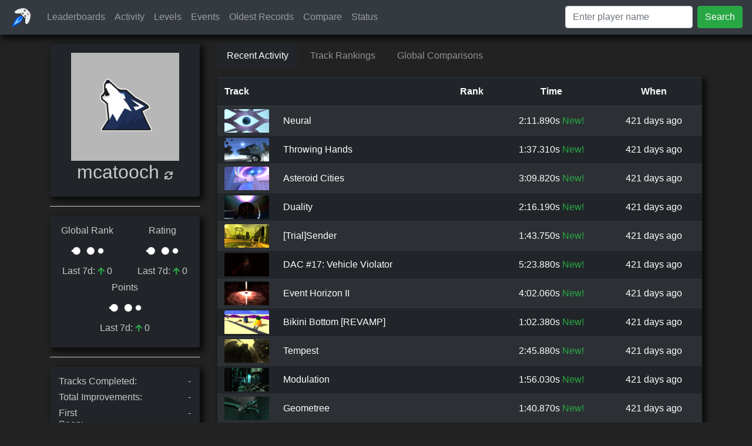

--- FILE ---
content_type: text/html; charset=utf-8
request_url: http://holdboost.com/Player?steamID=76561198355653194
body_size: 23590
content:

<!DOCTYPE html>
<html>
<head>
	<meta charset="utf-8" />
	<meta name="viewport" content="width=device-width, initial-scale=1.0" />
	

	<title>Player: mcatooch - Hold Boost</title>

	
	
		<link rel="stylesheet" href="https://cdnjs.cloudflare.com/ajax/libs/twitter-bootstrap/4.1.3/css/bootstrap.min.css" crossorigin="anonymous" integrity="sha256-eSi1q2PG6J7g7ib17yAaWMcrr5GrtohYChqibrV7PBE=" />
<meta name="x-stylesheet-fallback-test" content="" class="sr-only" /><script>!function(a,b,c,d){var e,f=document,g=f.getElementsByTagName("SCRIPT"),h=g[g.length-1].previousElementSibling,i=f.defaultView&&f.defaultView.getComputedStyle?f.defaultView.getComputedStyle(h):h.currentStyle;if(i&&i[a]!==b)for(e=0;e<c.length;e++)f.write('<link href="'+c[e]+'" '+d+"/>")}("position","absolute",["/lib/bootstrap/dist/css/bootstrap.min.css"], "rel=\u0022stylesheet\u0022 crossorigin=\u0022anonymous\u0022 integrity=\u0022sha256-eSi1q2PG6J7g7ib17yAaWMcrr5GrtohYChqibrV7PBE=\u0022 ");</script>
	
	<link rel="stylesheet" href="/css/site.css" />
	<link rel="stylesheet" href="/lib/fontawesome/css/all.min.css" />
	<link rel="stylesheet" href="https://cdnjs.cloudflare.com/ajax/libs/toastr.js/2.1.4/toastr.min.css" />
	<link rel="stylesheet" href="/css/odometer.css" />
	<link rel="stylesheet" href="/css/loading.css" />

	<script type="text/javascript" src="https://cdn.jsdelivr.net/npm/chart.js"></script>
	<script type="text/javascript" src="https://cdnjs.cloudflare.com/ajax/libs/chartjs-plugin-annotation/1.1.0/chartjs-plugin-annotation.min.js"></script>
	<script type="text/javascript" src="https://cdnjs.cloudflare.com/ajax/libs/jquery/3.3.1/jquery.min.js"></script>
	<script type="text/javascript" src="https://cdnjs.cloudflare.com/ajax/libs/moment.js/2.29.4/moment.min.js"></script>
	<script type="text/javascript" src="https://cdnjs.cloudflare.com/ajax/libs/livestamp/1.1.2/livestamp.min.js"></script>
	<script src="https://cdnjs.cloudflare.com/ajax/libs/twitter-bootstrap/4.1.3/js/bootstrap.bundle.min.js"></script>
	<script src="https://cdnjs.cloudflare.com/ajax/libs/toastr.js/2.1.4/toastr.min.js"></script>
	<script src="/js/odometer.js"></script>
	<script src="/js/site.js"></script>
</head>
<body>
	<header>
		<nav class="navbar navbar-expand-lg navbar-dark bg-dark box-shadow mb-3">
			<a class="navbar-brand" href="/">
				<img src="/images/holdboost.svg" width="32" height="32" class="d-inline-block ml-1 mr-1" />
			</a>
			<button class="navbar-toggler" type="button" data-toggle="collapse" data-target="#navbarNavAltMarkup">
				<span class="navbar-toggler-icon"></span>
			</button>
			<div class="collapse navbar-collapse" id="navbarNavAltMarkup">
				<div class="navbar-nav">
					<div class="nav-item dropdown">
						<a class="nav-link" data-toggle="dropdown" href="#" role="button">Leaderboards</a>
						<div class="dropdown-menu">
							<a class="dropdown-item" href="/Leaderboard/OfficialGlobal">All Official Levels</a>
							<a class="dropdown-item" href="/Leaderboard/OfficialSprint">Official Sprint</a>
							<a class="dropdown-item" href="/Leaderboard/OfficialChallenge">Official Challenge</a>
							<a class="dropdown-item" href="/Leaderboard/OfficialStunt">Official Stunt</a>
							<div class="dropdown-divider"></div>
							<a class="dropdown-item" href="/Leaderboard/WorkshopGlobal">All Workshop Levels</a>
							<a class="dropdown-item" href="/Leaderboard/WorkshopSprint">Workshop Sprint</a>
							<a class="dropdown-item" href="/Leaderboard/WorkshopChallenge">Workshop Challenge</a>
							<a class="dropdown-item" href="/Leaderboard/WorkshopStunt">Workshop Stunt</a>
						</div>
					</div>
					<div class="nav-item dropdown">
						<a class="nav-link" data-toggle="dropdown" href="#" role="button">Activity</a>
						<div class="dropdown-menu">
							<a class="dropdown-item" href="/Home/ActivityFeed">Activity Feed</a>
							<a class="dropdown-item" href="/Home/WRActivity">Recent WRs</a>
							<a class="dropdown-item" href="/Home/Top100Activity">Recent Top 100s</a>
							<div class="dropdown-divider"></div>
							<a class="dropdown-item" href="/Home/NewRacers">Newest Racers</a>
							<a class="dropdown-item" href="/Home/ActiveRacers">Recently Active Racers</a>
							<div class="dropdown-divider"></div>
							<a class="dropdown-item" href="/Home/NewLevels">Newest Levels</a>
							<a class="dropdown-item" href="/Home/ActiveLevels">Most Active Levels</a>
						</div>
					</div>
					<a class="nav-item nav-link" href="/Leaderboard/Levels">Levels</a>
					<div class="nav-item dropdown">
						<a class="nav-link" data-toggle="dropdown" href="#" role="button">Events</a>
						<div class="dropdown-menu">
							<a class="dropdown-item" href="/Event/Overview?eventID=1">DAC 2023</a>
							<a class="dropdown-item" href="/Event/Overview?eventID=2">DAC 2024</a>
							<a class="dropdown-item" href="/Event/Overview?eventID=3">DAC 2025</a>
						</div>
					</div>
					<a class="nav-item nav-link" href="/Leaderboard/Oldest">Oldest Records</a>
					<a class="nav-item nav-link" href="/Player/Compare">Compare</a>
					<a class="nav-item nav-link" href="/Status">Status</a>
				</div>
			</div>
			<form class="form-inline" action="/search" method="get">
				<input class="form-control mr-sm-2" name="q" placeholder="Enter player name">
				<button class="btn btn-success" type="submit">Search</button>
			</form>
		</nav>
	</header>
	<div class="container-fluid">
		<main role="main" class="pb-3">
			

<style>
	.card-img-top {
		background-color: #2c3034;
	}

	.level-card .card {
		background-color: #212529;
	}

	.nav-dark > li:not(:has(a.active)) .nav-link {
		background-color: #212529;
		opacity: 75%;
	}

	.nav-dark > li:not(:has(a.active)) .nav-link:hover {
		background-color: #212529;
		opacity: 100%;
	}

	.nav-pills > li {
		margin-right: 5px;
	}

	#backgroundVideo {
		position: fixed;
		right: 0;
		top: 0px;
		min-width: 100%;
		min-height: 100%;
		z-index: -1;
		left: 50%;
  		transform: translateX(-50%);
	}
</style>

<script>
	var leaderboardRankings = [];
	var leaderboardSortingEnabled = false;
	var leaderboardRankingSort = 'asc';

	jQuery(function () {
		getGlobalStats();
		getLeaderboardRankings();
		getRecentActivity();
		getHistogramData();
		
		$('#toggleLeaderboardRankingSort').click(() => {
			if (leaderboardSortingEnabled) {
				leaderboardSortingEnabled = false;

				// Toggle the sort order
				leaderboardRankingSort = leaderboardRankingSort == 'asc' ? 'desc' : 'asc';

				// Update the header arrow
				if (leaderboardRankingSort == 'asc') {
					$('#leaderboardRankingSortArrow').removeClass('fa-arrow-down');
					$('#leaderboardRankingSortArrow').addClass('fa-arrow-up');
				}
				else if (leaderboardRankingSort == 'desc') {
					$('#leaderboardRankingSortArrow').removeClass('fa-arrow-up');
					$('#leaderboardRankingSortArrow').addClass('fa-arrow-down');
				}

				// Sort and render
				handleLeaderboardRankings();
			}
		});

		$('#refreshSteamInfo').click(() => {
			window.location = 'Player/RefreshSteamInfo?steamID=76561198355653194';
		});
	});

	function getGlobalStats() {
		$.ajax({
			url: '/Player/GetGlobalStats',
			method: 'GET',
			data: {
				steamID: '76561198355653194'
			},
			success: function (data) {
				$('#globalRankPlaceholder').hide();
				$('#globalRank').show();
				$('#globalRank').html(data.globalLeaderboardEntry.rank);

				$('#globalPointsPlaceholder').hide();
				$('#globalPoints').show();
				$('#globalPoints').html(data.globalLeaderboardEntry.noodlePoints);

				$('#globalRatingPlaceholder').hide();
				$('#globalRating').show();
				$('#globalRating').html(data.globalLeaderboardEntry.playerRating);

				$('#globalRankImprovement').html(data.lastWeeksRankImprovement);
				$('#globalPointsImprovement').html(data.lastWeeksPointsImprovement);
				$('#globalRatingImprovement').html(data.lastWeeksRatingImprovement);

				$('#tracksCompletedPlaceholder').hide();
				$('#tracksCompleted').show();
				$('#tracksCompleted').html(data.funStats.tracksCompleted);

				$('#totalImprovementsPlaceholder').hide();
				$('#totalImprovements').show();
				$('#totalImprovements').html(data.funStats.totalImprovements);

				$('#firstSeenPlaceholder').hide();
				$('#firstSeen').show();
				$('#firstSeen').html(data.funStats.firstSeen);

				$('#mostImprovementsPlaceholder').hide();
				$('#mostImprovements').show();
				$('#mostImprovements').html(`${data.funStats.mostImprovements} on ${data.funStats.mostImprovementsLevel}`);
			},
			error: function () {
				toastr.error('Failed to load global stats for this player');
			}
		});
	};

	function getLeaderboardRankings() {
		$.ajax({
			url: '/Player/GetLeaderboardRankings',
			method: 'GET',
			data: {
				steamID: '76561198355653194'
			},
			success: function (data) {
				$('#leaderboardRankingsPlaceholder').hide();
				leaderboardRankings = data;
				handleLeaderboardRankings();
			},
			error: function () {
				toastr.error('Failed to load global stats for this player');
			}
		});
	};

	async function handleLeaderboardRankings() {
		// Sort the leaderboard entries
		if (leaderboardRankingSort == 'asc') {
			leaderboardRankings.sort((entry1, entry2) => {
				return entry1.rank - entry2.rank;
			});
		}
		else if (leaderboardRankingSort == 'desc') {
			leaderboardRankings.sort((entry1, entry2) => {
				return entry2.rank - entry1.rank;
			});
		}

		// Fill in the leaderboard rankings table
		var leaderboardRankingsTable = $('#leaderboardRankingsTable');
		leaderboardRankingsTable.html('');
		for (var i = 0; i < leaderboardRankings.length; i++) {
			var rankedEntry = leaderboardRankings[i];
			var row = $(`
			<tr>
				<td class="text-left entry-img no-wrap"><div class="fade-in">
					<img class="card-img-top" src="${rankedEntry.leaderboard.imageURL}">
				</div></td>
				<td class="text-left"><div class="fade-in">
					<a class="link" href="/Leaderboard/Level?leaderboardID=${rankedEntry.leaderboard.id}">
						${rankedEntry.leaderboard.levelName}
					</a>
				</div></td>
				<td><div class="fade-in">${rankedEntry.rank}</div></td>
				<td><div class="fade-in">${rankedEntry.noodlePointsString}</div></td>
				<td><div class="fade-in">${rankedEntry.playerRatingString}</div></td>
			</tr>
			`);
			leaderboardRankingsTable.append(row);
			if(i < 500) {
				await new Promise(r => setTimeout(r, 15));
			}
		}

		leaderboardSortingEnabled = true;
	};

	function getRecentActivity() {
		$.ajax({
			url: '/Player/GetRecentActivity',
			method: 'GET',
			data: {
				steamID: '76561198355653194'
			},
			success: async function (data) {
				$('#recentActivityPlaceholder').hide();
				var recentActivity = $('#recentActivity');
				for (var i = 0; i < data.length; i++) {
					var activity = data[i];
					if (activity.sighting != null) {
						var row = $(`
							<tr>
								<td class="text-left entry-img no-wrap"><div class="fade-in">
									<img class="card-img-top" src="${activity.sighting.leaderboard.imageURL}">
								</div></td>
								<td class="text-left"><div class="fade-in">
									<a class="link" href="/Leaderboard/Level?leaderboardID=${activity.sighting.leaderboard.id}">
										${activity.sighting.leaderboard.levelName}
									</a>
								</div></td>
								<td><div class="fade-in">${/*TODO*/''}</div></td>
								<td><div class="fade-in">${activity.sighting.millisecondsString} <span class="text-success">New!</span></div></td>
								<td><div class="fade-in">${activity.timeAgoString}</div></td>
							</tr>
						`);
					}
					else {
						var row = $(`
							<tr>
								<td class="text-left entry-img no-wrap"><div class="fade-in">
									<img class="card-img-top" src="${activity.improvement.leaderboard.imageURL}">
								</div></td>
								<td class="text-left"><div class="fade-in">
									<a class="link" href="/Leaderboard/Level?leaderboardID=${activity.improvement.leaderboard.id}">
										${activity.improvement.leaderboard.levelName}
									</a>
								</div></td>
								<td><div class="fade-in">
									${activity.improvement.newRank}
									( <i class="fas fa-arrow-up fa-sm text-success"></i> ${activity.improvement.oldRank - activity.improvement.newRank} )</div></td>
								<td><div class="fade-in">
									${activity.improvement.millisecondsString}
									( <i class="fas fa-arrow-up fa-sm text-success"></i> ${activity.improvement.timeImprovement} )</div></td>
								<td><div class="fade-in">${activity.timeAgoString}</div></td>
							</tr>
						`);
					}
					recentActivity.append(row);
					await new Promise(r => setTimeout(r, 15));
				}
			},
			error: function () {
				toastr.error('Failed to load recent activity for this player');
			}
		});
	};

	function getHistogramData() {
		$.ajax({
			url: '/Player/GetHistogramData',
			method: 'GET',
			data: {
				steamID: '76561198355653194'
			},
			success: async function (data) {
				$('#histogramsPlaceholder').hide();
				console.log(data);
				var histograms = $('#histograms');
				for (const [levelGroup, levelGroupHistogramData] of Object.entries(data)) {
					for (var i = 0; i < levelGroupHistogramData.length; i++) {
						// Set up the HTML for each level's histogram card
						const levelHistogramData = levelGroupHistogramData[i];
						const histogram = $(`
							<div class="col-4 level-card fade-in">
									<div class="card box-shadow" style="margin: 15px 0px 15px 0px;">
										<div class="card-img-top">
											<canvas id="histogram-${levelHistogramData.leaderboard.leaderboardName}"></canvas>
										</div>
										<div class="card-body">
											<a class="link" href="/Leaderboard/Level?leaderboardid=${levelHistogramData.leaderboard.id}">
												<h5 class="card-title">${levelHistogramData.leaderboard.levelName}</h5>
											</a>
											<h6 class="card-subtitle mb-2">${timeFromMs(levelHistogramData.milliseconds)}</h6>
											<h6 class="card-subtitle mb-2">Top ${levelHistogramData.percentile.toFixed(2)}%</h6>
										</div>
									</div>
							</div>
						`);

						histograms.append(histogram);
						if ((i + 1) % 4 == 0 && i > 0) {
							await new Promise(r => setTimeout(r, 100));
						}


						const backgroundColors = [];
						var bucketFound = false;
						var verticalAnnotationBucketKey = '';
						for (var keyIndex = 0; keyIndex < levelHistogramData.bucketKeys.length; keyIndex++) {
							if (!bucketFound && parseInt(levelHistogramData.milliseconds) < parseInt(levelHistogramData.bucketKeys[keyIndex])) {
								bucketFound = true;
								if (keyIndex > 0) {
									backgroundColors.pop();
									verticalAnnotationBucketKey = levelHistogramData.bucketKeys[keyIndex - 1];
								}
								else {
									verticalAnnotationBucketKey = levelHistogramData.bucketKeys[keyIndex];
								}
								backgroundColors.push('red');
								if (keyIndex > 0) {
									backgroundColors.push('green');
								}
							}
							else {
								backgroundColors.push('green');
							}
						}

						// Create the chart for each level
						const ctx = document.getElementById(`histogram-${levelHistogramData.leaderboard.leaderboardName}`).getContext('2d');
						const defaultImage = new Image();
						const image = new Image();
						image.src = `${levelHistogramData.leaderboard.imageURL}`;
						
						const imageToUse = image.height != 0 ? image : defaultImage;  // Use a blank image if the image can't be found

						const histogramChart = new Chart(ctx, {
							type: 'bar',
							data: {
								labels: levelHistogramData.bucketKeys.map(x => timeFromMs(x)),
								datasets: [{
									label: 'Count',
									data: levelHistogramData.bucketCounts,
									backgroundColor: backgroundColors,
								}]
							},
							options: {
								plugins: {
									legend: {
										display: false
									},
									annotation: {
										annotations: [
											{
												type: 'line',
												scaleID: 'x',
												borderWidth: 1,
												borderColor: '#e74c3c',
												value: timeFromMs(verticalAnnotationBucketKey),
											},
										]
									}
								},
								scales: {
									y: {
										ticks: {
											display: false
										}
									}
								}
							},
							plugins: [
								{
									id: `custom_canvas_background_image_${levelHistogramData.leaderboard.leaderboardName}`,
									beforeDraw: (chart) => {
										if (imageToUse.complete) {
											const ctx = chart.ctx;
											const {top, left, width, height} = chart.chartArea;
											const x = left + width / 2 - imageToUse.width / 2;
											const y = top + height / 2 - imageToUse.height / 2;
											ctx.globalAlpha = 0.15;
											ctx.drawImage(imageToUse, x, y);
											ctx.globalAlpha = 1;
										} else {
											imageToUse.onload = () => chart.draw();
										}
									}
								}
							]
						});
					}
				}
			},
			error: function () {
				toastr.error('Failed to load histogram data for this player');
			}
		});
	};

	function capitalizeProperty(s) {
		return s[0].toUpperCase() + s.slice(1);
	};

</script>

<video autoplay muted loop id="backgroundVideo">
	<source type="video/webm">
</video>

<div class="text-center fade-in container">
	<div class="row">
		<div class="col-xl-3 col-12">
			<div class="fade-in info-card box-shadow rounded-corners">
				<div class="row">
					<div class="col-4 col-xl-12">
						<a href="http://steamcommunity.com/profiles/76561198355653194" target="_blank">
							<img href="" src="https://steamcdn-a.akamaihd.net/steamcommunity/public/images/avatars/c1/c1bd6a27f70aaf7c0bc6e39bcea1a84f8382ada5_full.jpg" />
						</a>
						<h2 style="text-overflow: ellipsis; overflow: hidden">mcatooch <i title="Refresh Steam Profile Info" class="fas fa-sync fa-xxs pointer" id="refreshSteamInfo"></i></h2>
					</div>
				</div>
			</div>
			<hr />
			<div class="fade-in info-card box-shadow rounded-corners">
				<div class="row">
					<div class="col-lg-12 col-xl-6">
						<h6>Global Rank</h6>
						<div id="globalRankPlaceholder" class="lds-ellipsis"><div></div><div></div><div></div><div></div></div>
						<h4 id="globalRank" class="odometer" style="display: none; margin-bottom: 1px; margin-top: -6px;"></h4>
						<h6 style="white-space: nowrap">Last 7d: <i class="fas fa-arrow-up fa-sm text-success"></i> <span id="globalRankImprovement" class="odometer" style="margin-top: -2px;">0</span></h6>
					</div>
					<div class="col-lg-12 col-xl-6">
						<h6>Rating</h6>
						<div id="globalRatingPlaceholder" class="lds-ellipsis"><div></div><div></div><div></div><div></div></div>
						<h4 id="globalRating" class="odometer" style="display: none; margin-bottom: 1px; margin-top: -6px;"></h4>
						<h6 style="white-space: nowrap">Last 7d: <i class="fas fa-arrow-up fa-sm text-success"></i> <span id="globalRatingImprovement" class="odometer" style="margin-top: -2px;">0</span></h6>
					</div>
					<div class="col-lg-12 col-xl-12">
						<h6>Points</h6>
						<div id="globalPointsPlaceholder" class="lds-ellipsis"><div></div><div></div><div></div><div></div></div>
						<h4 id="globalPoints" class="odometer" style="display: none; margin-bottom: 1px; margin-top: -6px;"></h4>
						<h6 style="white-space: nowrap">Last 7d: <i class="fas fa-arrow-up fa-sm text-success"></i> <span id="globalPointsImprovement" class="odometer" style="margin-top: -2px;">0</span></h6>
					</div>
				</div>
			</div>
			<hr />
			<div class="fade-in info-card box-shadow rounded-corners">
				<div class="row text-left">
					<div class="col-8">
						<h6>Tracks Completed:</h6>
					</div>
					<div class="col-4">
						<h6 class="text-right">
							<span id="tracksCompleted" class="odometer" style="display: none;"></span>
							<span id="tracksCompletedPlaceholder">-</span>
						</h6>
					</div>
					<div class="col-9">
						<h6>Total Improvements:</h6>
					</div>
					<div class="col-3">
						<h6 class="text-right">
							<span id="totalImprovements"></span>
							<span id="totalImprovementsPlaceholder">-</span>
						</h6>
					</div>
					<div class="col-5">
						<h6>First Seen:</h6>
					</div>
					<div class="col-7">
						<h6 class="text-right">
							<span id="firstSeen"></span>
							<span id="firstSeenPlaceholder">-</span>
						</h6>
					</div>
				</div>
			</div>
			
		</div>
		<div class="col-xl-9 col-12">
			<ul class="nav nav-dark nav-pills mb-3" id="pills-tab" role="tablist">
				<li class="nav-item" role="presentation">
					<a class="nav-link active" id="pills-recent-activity-tab" data-toggle="pill" href="#pills-recent-activity" role="tab" aria-controls="pills-recent-activity" aria-selected="true">Recent Activity</a>
				</li>
				<li class="nav-item" role="presentation">
					<a class="nav-link" id="pills-rankings-tab" data-toggle="pill" href="#pills-rankings" role="tab" aria-controls="pills-rankings" aria-selected="false">Track Rankings</a>
				</li>
				<li class="nav-item" role="presentation">
					<a class="nav-link" id="pills-histograms-tab" data-toggle="pill" href="#pills-histograms" role="tab" aria-controls="pills-histograms" aria-selected="false">Global Comparisons</a>
				</li>
			</ul>
			<div class="tab-content" id="pills-tabContent">
				<div class="tab-pane fade show active" id="pills-recent-activity" role="tabpanel" aria-labelledby="pills-recent-activity-tab">
					<table class="table table-striped table-dark box-shadow rounded-corners">
						<thead>
							<tr>
								<th class="text-left" style="width: 100px">Track</th>
								<th></th>
								<th>Rank</th>
								<th>Time</th>
								<th>When</th>
							</tr>
						</thead>
						<tbody id="recentActivity">
						</tbody>
					</table>
					<div id="recentActivityPlaceholder" class="lds-ellipsis"><div></div><div></div><div></div><div></div></div>
				</div>
				<div class="tab-pane fade" id="pills-rankings" role="tabpanel" aria-labelledby="pills-rankings-tab">
					<table class="table table-striped table-dark box-shadow rounded-corners" style="table-layout: fixed">
						<thead>
							<tr>
								<th class="text-left" style="width: 100px">Track</th>
								<th></th>
								<th style="width: 100px">
									<span id="toggleLeaderboardRankingSort" class="pointer">Rank</span>&nbsp;
									<i id="leaderboardRankingSortArrow" class="fas fa-arrow-up fa-sm"></i></th>
								<th style="width: 100px">Points</th>
								<th style="width: 100px">Rating</th>
							</tr>
						</thead>
						<tbody id="leaderboardRankingsTable">
						</tbody>
					</table>
					<div id="leaderboardRankingsPlaceholder" class="lds-ellipsis"><div></div><div></div><div></div><div></div></div>
				</div>
				<div class="tab-pane fade" id="pills-histograms" role="tabpanel" aria-labelledby="pills-histograms-tab">
					<div class="row" id="histograms"></div>
					<div id="histogramsPlaceholder" class="lds-ellipsis"><div></div><div></div><div></div><div></div></div>
				</div>
			</div>
		</div>
	</div>

</div>

		</main>
	</div>

	
</body>
</html>


--- FILE ---
content_type: text/css
request_url: http://holdboost.com/css/site.css
body_size: 6860
content:
/* Please see documentation at https://docs.microsoft.com/aspnet/core/client-side/bundling-and-minification
for details on configuring this project to bundle and minify static web assets. */

a.navbar-brand {
  white-space: normal;
  text-align: center;
  word-break: break-all;
}

/* Sticky footer styles
-------------------------------------------------- */
html {
  font-size: 14px;
}
@media (min-width: 768px) {
  html {
	font-size: 16px;
  }
}

.border-top {
  border-top: 1px solid #e5e5e5;
}
.border-bottom {
  border-bottom: 1px solid #e5e5e5;
}

.box-shadow {
	-webkit-box-shadow: 5px 5px 8px 3px rgba(0,0,0,0.6);
	box-shadow: 5px 5px 8px 3px rgba(0,0,0,0.6);

	/*box-shadow: 0 .25rem .75rem rgba(0, 0, 0, .05);*/
}

button.accept-policy {
  font-size: 1rem;
  line-height: inherit;
}

/* Sticky footer styles
-------------------------------------------------- */
html {
  position: relative;
  min-height: 100%;
}

body {
  background-color: #222;
  color: #c8c8c8;
}

.footer {
  position: absolute;
  bottom: 0;
  width: 100%;
  white-space: nowrap;
  /* Set the fixed height of the footer here */
  height: 60px;
  line-height: 60px; /* Vertically center the text there */
}

.link, .link:hover, .link:visited {
  color: #fff;
}

.table-condensed {
	font-size: 10px;
}

/* Custom scroll bars */
.custom-scrollbar::-webkit-scrollbar {
	width: 10px; /* width */
}

.custom-scrollbar::-webkit-scrollbar-track {
	background: #f1f1f1; /* Track */
}

.custom-scrollbar::-webkit-scrollbar-thumb {
	background: #888; /* Handle */
}

.custom-scrollbar::-webkit-scrollbar-thumb:hover {
	background: #555; /* Handle on hover */
}

.custom-scrollbar {
	overflow-y: scroll;
}

/* Sticky table headers */
.sticky-headers {
	overflow: auto;
}

.sticky-headers thead {
	background-color: #212529;
}

.sticky-headers thead th {
	position: sticky;
	top: 0px;
	border-top: 0px;
	background-color: #212529;
}

.stroke {
	text-shadow: -1px -1px 0 #000, 1px -1px 0 #000, -1px 1px 0 #000, 1px 1px 0 #000;
	color: white;
	/*-webkit-text-stroke-width: 1px;
	-webkit-text-stroke-color: black;*/
}

.stroke:hover {
	color: white;
}

.divider {
	border: 1px solid black;
	height: 4px;
	background-color: white;
	margin-bottom: 15px;
}

/* Avatar td entries */
table tbody tr td.entry-img {
	padding-top: 4px;
	padding-bottom: 4px;
}

table tbody tr td.entry-img img {
	aspect-ratio: 1;
	max-height: 40px;
	margin-right: 5px;
}

table.small tbody tr td.entry-img img {
	aspect-ratio: 1;
	max-height: 35px;
	margin-right: 5px;
}

/* Medals */
/* Medal Sizes */
.medal-small, .medal-small img {
	height: 35px;
	width: 35px;
}

.medal-medium, .medal-medium img {
	height: 70px;
	width: 70px;
}

.medal-large, .medal-large img {
	height: 140px;
	width: 140px;
}

.medal-fill, .medal-fill img {
	height: 100%;
	width: 100%
}

/* Medal colors */
.medal-bronze .medal-mask::after {
	background-color: #CD7F32;
}

.medal-silver .medal-mask::after {
	background-color: #838996;
}

.medal-gold .medal-mask::after {
	background-color: #D4AF37;
}

.medal-diamond .medal-mask::after {
	background-color: #B9F2FF;
}

.medal-bronze, .medal-silver, .medal-gold, .medal-diamond, .medal-rainbow {
	position: relative;
	display: inline-block;
}

/* CSS Blending TODO: Clean this up */
.medal img {
	display: block;
	max-height: 100%;
	max-width: 100%;
}

.medal-mask::after {
	mix-blend-mode: darken;
	position: absolute;
	content: '';
	width: 100%;
	height: 100%;
	top: 0;
	left: 0;
	background-image: url(/images/medals/medal_loog.png);
	background-blend-mode: multiply;
	background-size: contain;
	background-repeat: no-repeat;
}

/* Sandbox */
.medal-rainbow-radial .medal-mask::after {
	background-image: url(/images/medals/medal_loog.png), radial-gradient(at 53.5% 49%, red,orange,yellow,green,blue,indigo,violet, grey 90%);
}

.medal-rainbow .medal-mask::after {
	animation: rainbow-bg 2.5s linear;
	animation-iteration-count: infinite;
}

@keyframes rainbow-bg {
	100%,0% {
		background-color: rgb(208,35,35);
	}

	8% {
		background-color: rgb(208,122,35);
	}

	16% {
		background-color: rgb(208,208,35);
	}

	25% {
		background-color: rgb(122,208,35);
	}

	33% {
		background-color: rgb(35,208,35);
	}

	41% {
		background-color: rgb(35,208,122);
	}

	50% {
		background-color: rgb(35,208,208);
	}

	58% {
		background-color: rgb(35,122,208);
	}

	66% {
		background-color: rgb(35,35,208);
	}

	75% {
		background-color: rgb(122,35,208);
	}

	83% {
		background-color: rgb(208,35,208);
	}

	91% {
		background-color: rgb(208,35,122);
	}
}

.nav-pills .nav-link.active, .nav-pills .show > .nav-link {
	background-color: #212529;
}

.fade-in {
	animation: slide-up 0.4s ease-out;
}

@keyframes slide-up {
	0% {
		opacity: 0;
		transform: translateY(50px);
	}
	100% {
		opacity: 1;
		transform: translateY(0);
	}
}

.no-wrap {
	overflow: hidden;
	white-space: nowrap;
}

.striped-cols {
	background-color: #212529;
}
.striped-cols > div:nth-of-type(odd) {
	background-color: rgba(255, 255, 255, 0.05);
}

.pointer {
	cursor: pointer;
}

/* ===== Scrollbar CSS ===== */
*::-webkit-scrollbar {
	width: 6px;
}
*::-webkit-scrollbar-track {
	background: #222;
}
*::-webkit-scrollbar-thumb {
	background-color: #c8c8c8;
	border-radius: 0px;
	border: 0px;
}

hr {
	border-top: 1px solid #c8c8c8;
}

.nav-dark .nav-link {
	color: rgba(255, 255, 255, 0.5);
}

.nav-dark .nav-link:hover, .nav-dark .nav-link:focus {
	color: rgba(255, 255, 255, 0.75);
}

.nav-dark .nav-link.disabled {
	color: rgba(255, 255, 255, 0.25);
}

.nav-dark .show > .nav-link,
.nav-dark .active > .nav-link,
.nav-dark .nav-link.show,
.nav-dark .nav-link.active {
	color: #fff;
}

.nav-dark .navbar-toggler {
	color: rgba(255, 255, 255, 0.5);
	border-color: rgba(255, 255, 255, 0.1);
}

.nav-dark .navbar-toggler-icon {
	background-image: url("data:image/svg+xml;charset=utf8,%3Csvg viewBox='0 0 30 30' xmlns='http://www.w3.org/2000/svg'%3E%3Cpath stroke='rgba(255, 255, 255, 0.5)' stroke-width='2' stroke-linecap='round' stroke-miterlimit='10' d='M4 7h22M4 15h22M4 23h22'/%3E%3C/svg%3E");
}

.nav-dark .navbar-text {
	color: rgba(255, 255, 255, 0.5);
}

.nav-dark .navbar-text a {
	color: #fff;
}

.nav-dark .navbar-text a:hover, .nav-dark .navbar-text a:focus {
	color: #fff;
}

.fa-xxs {
	font-size: 0.85rem;
}

.profile-thumb {
	height: 32px;
}

.info-card {
	background-color: #212529;
	padding: 15px;
}

.rounded-corners {
	border-radius: 0.25rem;
}

.rounded-corners-large {
	border-radius: 0.5rem;
}

.sub-h4 {
	font-size: 1rem;
}


--- FILE ---
content_type: application/javascript; charset=utf-8
request_url: https://cdnjs.cloudflare.com/ajax/libs/chartjs-plugin-annotation/1.1.0/chartjs-plugin-annotation.min.js
body_size: 4156
content:
/*!
* chartjs-plugin-annotation v1.1.0
* https://www.chartjs.org/chartjs-plugin-annotation/index
 * (c) 2021 chartjs-plugin-annotation Contributors
 * Released under the MIT License
 */
!function(e,t){"object"==typeof exports&&"undefined"!=typeof module?module.exports=t(require("chart.js"),require("chart.js/helpers")):"function"==typeof define&&define.amd?define(["chart.js","chart.js/helpers"],t):(e="undefined"!=typeof globalThis?globalThis:e||self)["chartjs-plugin-annotation"]=t(e.Chart,e.Chart.helpers)}(this,(function(e,t){"use strict";const n=["click","dblclick"],o=["enter","leave"],i=n.concat(o);function r(e,t,n,o){if(t.listened)switch(n.type){case"mousemove":case"mouseout":!function(e,t,n){if(!t.moveListened)return;let o;"mousemove"===n.type&&(o=s(t.elements,n));const i=t.hovered;t.hovered=o,function(e,t,n,o){const{previous:i,element:r}=n;i&&i!==r&&a(e,i.options.leave||t.listeners.leave,i,o);r&&r!==i&&a(e,r.options.enter||t.listeners.enter,r,o)}(e,t,{previous:i,element:o},n)}(e,t,n);break;case"click":!function(e,t,n,o){const i=t.listeners,r=s(t.elements,n);if(r){const t=r.options,s=t.dblclick||i.dblclick,l=t.click||i.click;r.clickTimeout?(clearTimeout(r.clickTimeout),delete r.clickTimeout,a(e,s,r,n)):s?r.clickTimeout=setTimeout((()=>{delete r.clickTimeout,a(e,l,r,n)}),o.dblClickSpeed):a(e,l,r,n)}}(e,t,n,o)}}function a(e,n,o,i){t.callback(n,[{chart:e,element:o},i])}function s(e,n){let o=Number.POSITIVE_INFINITY;return e.filter((e=>e.options.display&&e.inRange(n.x,n.y))).reduce(((e,i)=>{const r=i.getCenterPoint(),a=t.distanceBetweenPoints(n,r);return a<o?(e=[i],o=a):a===o&&e.push(i),e}),[]).sort(((e,t)=>e._index-t._index)).slice(0,1)[0]}const l=(e,t,n)=>Math.min(n,Math.max(t,e));function d(e,t,n){for(const o of Object.keys(e))e[o]=l(e[o],t,n);return e}function c(e,n,o){return n="number"==typeof n?n:e.parse(n),t.isFinite(n)?e.getPixelForValue(n):o}class h extends e.Element{inRange(e,t,n){const{x:o,y:i,width:r,height:a}=this.getProps(["x","y","width","height"],n);return e>=o&&e<=o+r&&t>=i&&t<=i+a}getCenterPoint(e){const{x:t,y:n,width:o,height:i}=this.getProps(["x","y","width","height"],e);return{x:t+o/2,y:n+i/2}}draw(e){const{x:n,y:o,width:i,height:r,options:a}=this;e.save(),e.lineWidth=a.borderWidth,e.strokeStyle=a.borderColor,e.fillStyle=a.backgroundColor,e.setLineDash(a.borderDash),e.lineDashOffset=a.borderDashOffset,e.beginPath(),t.addRoundedRectPath(e,{x:n,y:o,w:i,h:r,radius:d(t.toTRBLCorners(t.valueOrDefault(a.cornerRadius,a.borderRadius)),0,Math.min(i,r)/2)}),e.closePath(),e.fill(),a.borderWidth&&e.stroke(),e.restore()}resolveElementProperties(e,t){const n=e.scales[t.xScaleID],o=e.scales[t.yScaleID];let i,r,{top:a,left:s,bottom:l,right:d}=e.chartArea;return n||o?(n&&(i=c(n,t.xMin,s),r=c(n,t.xMax,d),s=Math.min(i,r),d=Math.max(i,r)),o&&(i=c(o,t.yMin,l),r=c(o,t.yMax,a),a=Math.min(i,r),l=Math.max(i,r)),{x:s,y:a,x2:d,y2:l,width:d-s,height:l-a}):{options:{}}}}h.id="boxAnnotation",h.defaults={display:!0,adjustScaleRange:!0,borderDash:[],borderDashOffset:0,borderWidth:1,borderRadius:0,xScaleID:"x",xMin:void 0,xMax:void 0,yScaleID:"y",yMin:void 0,yMax:void 0},h.defaultRoutes={borderColor:"color",backgroundColor:"color"};const u=Math.PI,f=(e,t,n)=>({x:e.x+n*(t.x-e.x),y:e.y+n*(t.y-e.y)}),x=(e,t,n)=>f(t,n,Math.abs((e-t.y)/(n.y-t.y))).x,y=(e,t,n)=>f(t,n,Math.abs((e-t.x)/(n.x-t.x))).y;function b({x:e,y:t,x2:n,y2:o},{top:i,right:r,bottom:a,left:s}){return!(e<s&&n<s||e>r&&n>r||t<i&&o<i||t>a&&o>a)}function g({x:e,y:t},n,{top:o,right:i,bottom:r,left:a}){return e<a&&(t=y(a,{x:e,y:t},n),e=a),e>i&&(t=y(i,{x:e,y:t},n),e=i),t<o&&(e=x(o,{x:e,y:t},n),t=o),t>r&&(e=x(r,{x:e,y:t},n),t=r),{x:e,y:t}}class p extends e.Element{intersects(e,t,n=.001){const o=e=>e*e,{x:i,y:r,x2:a,y2:s}=this,l=a-i,d=s-r,c=o(l)+o(d),h=0===c?-1:((e-i)*l+(t-r)*d)/c;let u,f;return h<0?(u=i,f=r):h>1?(u=a,f=s):(u=i+h*l,f=r+h*d),o(e-u)+o(t-f)<n}labelIsVisible(e){const t=this.options.label;return(!e||b(this,e))&&t&&t.enabled&&t.content}isOnLabel(e,t){const{labelRect:n}=this;if(!n||!this.labelIsVisible())return!1;const{x:o,y:i}=(r={x:e,y:t},a=n,s=-n.rotation,l=Math.cos(s),d=Math.sin(s),c=a.x,h=a.y,{x:c+l*(r.x-c)-d*(r.y-h),y:h+d*(r.x-c)+l*(r.y-h)});var r,a,s,l,d,c,h;const u=n.width/2,f=n.height/2;return o>=n.x-u&&o<=n.x+u&&i>=n.y-f&&i<=n.y+f}inRange(e,t){const n=this.options.borderWidth||1;return this.intersects(e,t,n)||this.isOnLabel(e,t)}getCenterPoint(){return{x:(this.x2+this.x)/2,y:(this.y2+this.y)/2}}draw(e){const{x:t,y:n,x2:o,y2:i,options:r}=this;e.save(),e.lineWidth=r.borderWidth,e.strokeStyle=r.borderColor,e.setLineDash(r.borderDash),e.lineDashOffset=r.borderDashOffset,e.beginPath(),e.moveTo(t,n),e.lineTo(o,i),e.stroke(),e.restore()}drawLabel(e,n){this.labelIsVisible(n)&&(e.save(),function(e,n,o){const i=n.options.label,{borderWidth:r,xPadding:a,yPadding:s,content:l}=i,c=t.toFont(i.font);e.font=c.string;const{width:h,height:x}=function(e,n,o){const i=n.content,r=n.borderWidth;if(i instanceof Image)return{width:m(i.width,n.width)+2*n.xPadding+r,height:m(i.height,n.height)+2*n.yPadding+r};const a=t.isArray(i)?i:[i],s=a.length;let l=0;for(let t=0;t<s;t++){const n=a[t],i=o.string+"-"+n;w.has(i)||w.set(i,e.measureText(n).width),l=Math.max(l,w.get(i))}return l+=2*n.xPadding+r,{width:l,height:s*o.lineHeight+2*n.yPadding+r}}(e,i,c),y=n.labelRect=function(e,n,o,i){const r=e.options.label,{xAdjust:a,yAdjust:s,xPadding:l,yPadding:d,position:c}=r,h={x:e.x,y:e.y},x={x:e.x2,y:e.y2},y="auto"===r.rotation?function(e){const{x:t,y:n,x2:o,y2:i}=e,r=Math.atan2(i-n,o-t);return r>u/2?r-u:r<u/-2?r+u:r}(e):t.toRadians(r.rotation),b=function(e,t,n){const o=Math.cos(n),i=Math.sin(n);return{w:Math.abs(e*o)+Math.abs(t*i),h:Math.abs(e*i)+Math.abs(t*o)}}(n,o,y),g=function(e,t,n,o){let i=.5;const r=function(e,t){const{x:n,x2:o,y:i,y2:r}=e,a=Math.min(i,r)-t.top,s=Math.min(n,o)-t.left,l=t.bottom-Math.max(i,r),d=t.right-Math.max(n,o);return{x:Math.min(s,d),y:Math.min(a,l),dx:s<d?1:-1,dy:a<l?1:-1}}(e,o),a=e.options.label;"start"===t?i=M({w:e.x2-e.x,h:e.y2-e.y},n,a,r):"end"===t&&(i=1-M({w:e.x-e.x2,h:e.y-e.y2},n,a,r));return i}(e,c,b,i),p=f(h,x,g),m={size:b.w,min:i.left,max:i.right,padding:l},w={size:b.h,min:i.top,max:i.bottom,padding:d};return{x:v(p.x,m)+a,y:v(p.y,w)+s,width:n,height:o,rotation:y}}(n,h,x,o);e.translate(y.x,y.y),e.rotate(y.rotation),e.fillStyle=i.backgroundColor;const b=function(e,t){if(t.borderWidth)return e.lineCap=t.borderCapStyle,e.setLineDash(t.borderDash),e.lineDashOffset=t.borderDashOffset,e.lineJoin=t.borderJoinStyle,e.lineWidth=t.borderWidth,e.strokeStyle=t.borderColor,!0}(e,i);e.beginPath(),t.addRoundedRectPath(e,{x:-h/2,y:-x/2,w:h,h:x,radius:d(t.toTRBLCorners(t.valueOrDefault(i.cornerRadius,i.borderRadius)),0,Math.min(h,x)/2)}),e.closePath(),e.fill(),b&&e.stroke();if(e.fillStyle=i.color,l instanceof Image){const t=-h/2+a+r/2,n=-x/2+s+r/2;e.drawImage(l,t,n,h-2*a-r,x-2*s-r)}else{const n=t.isArray(l)?l:[l],o=function(e,t){const{textAlign:n,xPadding:o,borderWidth:i}=e;if("start"===n)return-t/2+o+i/2;if("end"===n)return+t/2-o-i/2;return 0}(i,h),r=-(n.length-1)*c.lineHeight/2;e.textBaseline="middle",e.textAlign=i.textAlign,n.forEach(((t,n)=>e.fillText(t,o,r+n*c.lineHeight)))}}(e,this,n),e.restore())}resolveElementProperties(e,t){const n=e.scales[t.scaleID];let o,i,{top:r,left:a,bottom:s,right:l}=e.chartArea;if(n)o=c(n,t.value,NaN),i=c(n,t.endValue,o),n.isHorizontal()?(a=o,l=i):(r=o,s=i);else{const n=e.scales[t.xScaleID],o=e.scales[t.yScaleID];n&&(a=c(n,t.xMin,a),l=c(n,t.xMax,l)),o&&(r=c(o,t.yMin,r),s=c(o,t.yMax,s))}return b({x:a,y:r,x2:l,y2:s},e.chartArea)?function(e,t,n){const{x:o,y:i}=g(e,t,n),{x:r,y:a}=g(t,e,n);return{x:o,y:i,x2:r,y2:a,width:Math.abs(r-o),height:Math.abs(a-i)}}({x:a,y:r},{x:l,y:s},e.chartArea):{x:a,y:r,x2:l,y2:s,width:Math.abs(l-a),height:Math.abs(s-r)}}}function m(e,t){return"number"==typeof t?t:"string"==typeof t?("string"==typeof(n=t)&&n.endsWith("%")&&parseFloat(n)/100)*e:e;var n}p.id="lineAnnotation",p.defaults={display:!0,adjustScaleRange:!0,borderWidth:2,borderDash:[],borderDashOffset:0,label:{backgroundColor:"rgba(0,0,0,0.8)",borderCapStyle:"butt",borderColor:"black",borderDash:[],borderDashOffset:0,borderJoinStyle:"miter",borderRadius:6,borderWidth:0,drawTime:void 0,font:{family:void 0,lineHeight:void 0,size:void 0,style:void 0,weight:"bold"},color:"#fff",xPadding:6,yPadding:6,rotation:0,position:"center",xAdjust:0,yAdjust:0,textAlign:"center",width:void 0,height:void 0,enabled:!1,content:null},value:void 0,endValue:void 0,scaleID:void 0,xScaleID:"x",xMin:void 0,xMax:void 0,yScaleID:"y",yMin:void 0,yMax:void 0},p.defaultRoutes={borderColor:"color"};const w=new Map;function M(e,t,n,o){const{xPadding:i,yPadding:r}=n,a=e.w*o.dx,s=e.h*o.dy,d=a>0&&(t.w/2+i-o.x)/a,c=s>0&&(t.h/2+r-o.y)/s;return l(Math.max(d,c),0,.25)}function v(e,t){const{size:n,min:o,max:i,padding:r}=t,a=n/2;return n>i-o?(i+o)/2:(o>=e-r-a&&(e=o+r+a),i<=e+r+a&&(e=i-r-a),e)}class D extends h{inRange(e,t){return function(e,t){const{width:n,height:o}=t,i=t.getCenterPoint(!0),r=n/2,a=o/2;if(r<=0||a<=0)return!1;return Math.pow(e.x-i.x,2)/Math.pow(r,2)+Math.pow(e.y-i.y,2)/Math.pow(a,2)<=1}({x:e,y:t},this)}draw(e){const{width:n,height:o,options:i}=this,r=this.getCenterPoint();e.save(),e.translate(r.x,r.y),i.rotation&&e.rotate(t.toRadians(i.rotation)),e.beginPath(),e.lineWidth=i.borderWidth,e.strokeStyle=i.borderColor,e.fillStyle=i.backgroundColor,e.setLineDash(i.borderDash),e.lineDashOffset=i.borderDashOffset,e.ellipse(0,0,o/2,n/2,Math.PI/2,0,2*Math.PI),e.fill(),e.stroke(),e.restore()}}D.id="ellipseAnnotation",D.defaults={display:!0,adjustScaleRange:!0,borderDash:[],borderDashOffset:0,borderWidth:1,rotation:0,xScaleID:"x",xMin:void 0,xMax:void 0,yScaleID:"y",yMin:void 0,yMax:void 0},D.defaultRoutes={borderColor:"color",backgroundColor:"color"};class k extends e.Element{inRange(e,t){const{width:n,options:o}=this,i=this.getCenterPoint(!0),r=n/2+o.borderWidth;return!(r<=0)&&Math.pow(e-i.x,2)+Math.pow(t-i.y,2)<=Math.pow(r,2)}getCenterPoint(e){const{x:t,y:n}=this.getProps(["x","y"],e);return{x:t,y:n}}draw(e){const{x:t,y:n,width:o,options:i}=this;e.save(),e.lineWidth=i.borderWidth,e.strokeStyle=i.borderColor,e.fillStyle=i.backgroundColor,e.setLineDash(i.borderDash),e.lineDashOffset=i.borderDashOffset,e.beginPath(),e.arc(t,n,o/2,0,2*Math.PI),e.fill(),e.stroke(),e.restore()}resolveElementProperties(e,t){const{chartArea:n,scales:o}=e,i=o[t.xScaleID],r=o[t.yScaleID];let a=n.width/2,s=n.height/2;return i&&(a=c(i,t.xValue,a)),r&&(s=c(r,t.yValue,s)),{x:a,y:s,width:2*t.radius,height:2*t.radius}}}k.id="pointAnnotation",k.defaults={display:!0,adjustScaleRange:!0,borderDash:[],borderDashOffset:0,borderWidth:1,radius:10,xScaleID:"x",xValue:void 0,yScaleID:"y",yValue:void 0},k.defaultRoutes={borderColor:"color",backgroundColor:"color"};const P=new Map,I={box:h,line:p,ellipse:D,point:k};Object.keys(I).forEach((t=>{e.defaults.describe(`elements.${I[t].id}`,{_fallback:"plugins.annotation"})}));var S={id:"annotation",version:"1.1.0",afterRegister(){e.Chart.register(I)},afterUnregister(){e.Chart.unregister(I)},beforeInit(e){P.set(e,{annotations:[],elements:[],listeners:{},listened:!1,moveListened:!1})},beforeUpdate(e,n,o){const i=P.get(e).annotations=[];let r=o.annotations;t.isObject(r)?Object.keys(r).forEach((e=>{const n=r[e];t.isObject(n)&&(n.id=e,i.push(n))})):t.isArray(r)&&i.push(...r)},afterDataLimits(e,n){const o=P.get(e);!function(e,n,o){const i=function(e,n){const o=e.axis,i=e.id,r=o+"ScaleID";let a=t.valueOrDefault(e.min,Number.NEGATIVE_INFINITY),s=t.valueOrDefault(e.max,Number.POSITIVE_INFINITY);for(const t of n)if(t.scaleID===i)for(const n of["value","endValue"]){const o=t[n];if(o){const t=e.parse(o);a=Math.min(a,t),s=Math.max(s,t)}}else if(t[r]===i)for(const n of[o+"Min",o+"Max",o+"Value"]){const o=t[n];if(o){const t=e.parse(o);a=Math.min(a,t),s=Math.max(s,t)}}return{min:a,max:s}}(n,o);let r=!1;t.isFinite(i.min)&&void 0===n.options.min&&void 0===n.options.suggestedMin&&(r=n.min!==i.min,n.min=i.min);t.isFinite(i.max)&&void 0===n.options.max&&void 0===n.options.suggestedMax&&(r=n.max!==i.max,n.max=i.max);r&&"function"==typeof n.handleTickRangeOptions&&n.handleTickRangeOptions()}(0,n.scale,o.annotations.filter((e=>e.display&&e.adjustScaleRange)))},afterUpdate(t,r,a){const s=P.get(t);!function(e,t,r){const a=t.annotations||[];t.listened=!1,t.moveListened=!1,i.forEach((e=>{"function"==typeof r[e]&&(t.listened=!0,t.listeners[e]=r[e])})),o.forEach((e=>{"function"==typeof r[e]&&(t.moveListened=!0)})),t.listened&&t.moveListened||a.forEach((e=>{t.listened||n.forEach((n=>{"function"==typeof e[n]&&(t.listened=!0)})),t.moveListened||o.forEach((n=>{"function"==typeof e[n]&&(t.listened=!0,t.moveListened=!0)}))}))}(0,s,a),function(t,n,o,i){const r=function(t,n,o){if("reset"===o||"none"===o||"resize"===o)return C;return new e.Animations(t,n)}(t,o.animations,i),a=n.annotations,s=function(e,t){const n=t.length,o=e.length;if(o<n){const t=n-o;e.splice(o,0,...new Array(t))}else o>n&&e.splice(n,o-n);return e}(n.elements,a);for(let e=0;e<a.length;e++){const n=a[e];let o=s[e];const i=I[n.type]||I.line;o&&o instanceof i||(o=s[e]=new i);const l=O(n.setContext(T(t,o,n))),d=o.resolveElementProperties(t,l);d.skip=isNaN(d.x)||isNaN(d.y),d.options=l,r.update(o,d)}}(t,s,a,r.mode)},beforeDatasetsDraw(e){j(e,"beforeDatasetsDraw")},afterDatasetsDraw(e){j(e,"afterDatasetsDraw")},beforeDraw(e){j(e,"beforeDraw")},afterDraw(e){j(e,"afterDraw")},beforeEvent(e,t,n){r(e,P.get(e),t.event,n)},destroy(e){P.delete(e)},_getState:e=>P.get(e),defaults:{drawTime:"afterDatasetsDraw",dblClickSpeed:350,animations:{numbers:{properties:["x","y","x2","y2","width","height"],type:"number"}},label:{drawTime:null}},descriptors:{_indexable:!1,_scriptable:e=>!i.includes(e),annotations:{_allKeys:!1,_fallback:(e,t)=>`elements.${I[t.type||"line"].id}`}},additionalOptionScopes:[""]};const C={update:Object.assign};function O(e){const t=I[e.type]||I.line,n={};n.id=e.id,n.type=e.type,n.drawTime=e.drawTime,Object.assign(n,R(e,t.defaults),R(e,t.defaultRoutes));for(const t of i)n[t]=e[t];return n}function R(e,n){const o={};for(const i of Object.keys(n)){const r=n[i],a=e[i];o[i]=t.isObject(r)?R(a,r):a}return o}function T(e,t,n){return t.$context||(t.$context=Object.assign(Object.create(e.getContext()),{element:t,id:n.id,type:"annotation"}))}function j(e,n){const{ctx:o,chartArea:i}=e,r=P.get(e).elements.filter((e=>!e.skip&&e.options.display));t.clipArea(o,i),r.forEach((e=>{e.options.drawTime===n&&e.draw(o)})),t.unclipArea(o),r.forEach((e=>{"drawLabel"in e&&e.options.label&&(e.options.label.drawTime||e.options.drawTime)===n&&e.drawLabel(o,i)}))}return e.Chart.register(S),S}));


--- FILE ---
content_type: application/javascript
request_url: http://holdboost.com/js/site.js
body_size: 1048
content:
// Please see documentation at https://docs.microsoft.com/aspnet/core/client-side/bundling-and-minification
// for details on configuring this project to bundle and minify static web assets.

// Write your JavaScript code.

Chart.defaults.color = '#eee';


function timeFromMs(milliseconds, logging)
{
	var seconds = milliseconds / 1000.0;
	var minutes = seconds / 60.0;
	var hours = minutes / 60.0;
	if (logging)
		console.log(milliseconds, hours, minutes, seconds);
	seconds = Math.trunc(seconds % 60);
	minutes = Math.trunc(minutes % 60);
	hours = Math.trunc(hours);
	if(logging)
		console.log(milliseconds, hours, minutes, seconds);

	var output = '';
	output += hours >= 1 ? `${hours}:` : '';
	output += hours >= 1 ? minutes >= 10 ? `${minutes}:` : `0${minutes}:` : minutes >= 1 ? `${minutes}:` : '';
	output += minutes >= 1 ? seconds >= 10 ? `${seconds}` : `0${seconds}` : seconds >= 1 ? `${seconds}` : '';
	output += milliseconds%1000 != 0 ? `.${Math.trunc(milliseconds % 1000.0)}s` : 's';

	return output;
}
